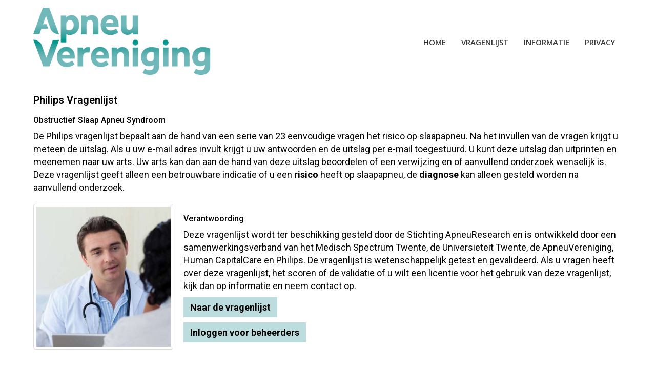

--- FILE ---
content_type: text/html; charset=UTF-8
request_url: https://apneutesten.nl/home
body_size: 2583
content:
<!DOCTYPE html>
<html>
<head>
<meta http-equiv="X-UA-Compatible" content="IE=edge" />
<meta charset="UTF-8">
<meta name="viewport" content="width=device-width, initial-scale=1">
<meta name="keywords" content="slaaptest,apneu,slaapapneu,Philips test">
<meta property="og:title" content="Home - Apneutesten (powered by e-captain.nl)" />
 
<meta property="og:url" content="https://apneutesten.nl/home" />
<meta property="og:image" content="https://apneutesten.nl/images/logo-apneu-medium.png" />
<meta property="og:image:type" content="image/png" />
<meta property="og:image:width" content="351" />
<meta property="og:image:height" content="134" />
<meta property="og:image:secure_url" content="https://apneutesten.nl/images/logo-apneu-medium.png" />
<title>Home - Apneutesten (powered by e-captain.nl)</title>
<link rel="shortcut icon" type="image/x-icon" href="https://apneutesten.nl/images/favicon.ico">
<link rel="apple-touch-icon" href="https://apneutesten.nl/images/favicon.ico">

	<link type="text/css" media="screen" rel="stylesheet" href="/inc/jquery/ui/jquery-ui.css">
<link href="/inc/bootstrap/3.3.7/css/bootstrap.min.css" rel="stylesheet" media="all">
<link rel="stylesheet" type="text/css" href="/cms/page1_0.css">
<link href="/inc/fontawesome/css/v4-shims.css" rel="stylesheet">
<link href="/inc/fontawesome/css/all.min.css" rel="stylesheet">
<link type="text/css" media="screen" rel="stylesheet" href="/inc/bootstrap-datepicker/css/bootstrap-datepicker3.css">
<link type="text/css" media="screen" rel="stylesheet" href="/inc/bootstrap/css/awesome-bootstrap-checkbox.css">

	<link rel="stylesheet" href="/inc/bootstrap/css/bootstrap-submenu.css">
	<!-- Latest compiled and minified JavaScript -->
<script type="text/javascript" src="/inc/jquery/jquery-1.11.3.min.js"></script>
<script type="text/javascript" src="/inc/jquery/ui/jquery-ui.min.js"></script>
<script type="text/javascript" src="/inc/jquery/ui/jquery.ui.touch-punch.min.js"></script>
<script src="/inc/bootstrap/3.3.7/js/bootstrap.min.js"></script>
<!--[if lt IE 9]>
<script type="text/javascript" src="/inc/js/cms2/respond.min.js"></script>
<![endif]-->

<SCRIPT type="text/javascript" src="/inc/js/showdialog.js?1601017453"></SCRIPT>
<SCRIPT type="text/javascript" src="/inc/js/widgets/ajaxoverlay.js?1492515548"></SCRIPT>
<SCRIPT type="text/javascript" src="/inc/js/widgets/refreshwidget.js?1609234483"></SCRIPT>
<SCRIPT type="text/javascript" src="/inc/js/cms2menu.js?1568361755"></SCRIPT>
<SCRIPT type="text/javascript" src="/inc/js/cms2/scrolling.js?1492515548"></SCRIPT>


	<script type="text/javascript" src="/inc/bootstrap/js/bootstrap-submenu.min.js"></script>
        <script type="text/javascript" src="/inc/bootstrap/js/bootstrap-hover-dropdown.min.js"></script>

					<script>
						function consentGranted() {}
						function consentDenied() {}
					</script>
					

</head>
<body>
<div id="divmain" ><section id="pagemain">
<section id="sect503"><div class="container">
<div class="row" id="row503"><div class="col-xs-12 col-sm-12 col-md-12" id="col507"><div id='c519'><nav class="navbar yamm navbar-default" id="navMenu5">
				<div class="container-fluid" style="background-color: transparent;"><div class="navbar-header"><button type="button" class="navbar-toggle collapsed" data-toggle="collapse" data-target="#colMenu5">
		<span class="sr-only">Toggle navigation</span>
		<span class="icon-bar"></span>
		<span class="icon-bar"></span>
		<span class="icon-bar"></span>
		</button><a class="navbar-brand" style="height: auto;" href="//apneutesten.nl">  
        				
	
		            
	        
        
	                
                            <div  style="text-align: left; display: inline-block;">
                            <img  src="/images/logo-apneu-medium.png" alt="Logo" style="max-width: 351px; max-height: 134px;  width: 100%; height: 100%;">
            
        
            </div>
            </a></div>
<div class="collapse navbar-collapse" id="colMenu5"><ul class="nav navbar-nav navbar-right"><li><a href="/home">Home</a></li><li><a href="/vragenlijst">Vragenlijst</a></li><li><a href="/informatie">Informatie</a></li><li><a href="/privacy">Privacy</a></li></ul></div>	</div>
		</nav></div><div id='c512'><h2 style=' text-align: left;'>Philips Vragenlijst</h2><h3>Obstructief Slaap Apneu Syndroom</h3>
<p>De Philips vragenlijst bepaalt aan de hand van een serie van 23 eenvoudige vragen het risico op slaapapneu. Na het invullen van de vragen krijgt u meteen de uitslag. Als u uw e-mail adres invult krijgt u uw antwoorden en de uitslag per e-mail toegestuurd. U kunt deze uitslag dan uitprinten en meenemen naar uw arts. Uw arts kan dan aan de hand van deze uitslag beoordelen of een verwijzing en of aanvullend onderzoek wenselijk is. Deze vragenlijst geeft alleen een betrouwbare indicatie of u een <span style="font-weight: bold;">risico</span> heeft op slaapapneu, de <span style="font-weight: bold;">diagnose</span> kan alleen gesteld worden na aanvullend onderzoek.</p></div><div id='c515'>
		<div id='paddingwidget_w921' style='height: 10px;'>&nbsp;</div>
		</div></div></div>
</div></section><section id="sect504"><div class="container">
<div class="row" id="row504"><div class="col-xs-12 col-sm-3 col-md-3" id="col508"><div id='c514'>

<div id="widgetContainerw923" class="widgetContainer" data-widgetid="w923" style="position: relative; clear: both;">
    
            				
		
            
                  
        				
	
		            
	        
        
	                
        <div style="text-align: center;">         <div style="text-align: center; padding-bottom: 10px">             <div class=imagediv_w923 style="text-align: left; display: inline-block;">
                            <img class=img-thumbnail id=imagewidget_w923 src="/images/arts-medium.jpg" alt="arts" style="max-width: 383px; max-height: 400px;  width: 100%; height: 100%;">
            
        
            </div>
         </div>     </div>      
		
            
</div>
</div></div><div class="col-xs-12 col-sm-9 col-md-9" id="col509"><div id='c513'><h3>Verantwoording</h3>
<p>Deze vragenlijst wordt ter beschikking gesteld door de Stichting ApneuResearch en is ontwikkeld door een samenwerkingsverband van het Medisch Spectrum Twente, de Universieteit Twente, de ApneuVereniging, Human CapitalCare en Philips. De vragenlijst is wetenschappelijk getest en gevalideerd. Als u vragen heeft over deze vragenlijst, het scoren of de validatie of u wilt een licentie voor het gebruik van deze vragenlijst, kijk dan op informatie en neem contact op.</p>
<p><a href="/slaaptest" target="_self" role="button" class="btn btn-default">Naar de vragenlijst</a></p>
<p><a href="/statistieken" target="_self" role="button" class="btn btn-default">Inloggen voor beheerders</a></p></div></div></div>
</div></section></section>
</div>	

	<script type="text/javascript">$('.dropdown-submenu > a').submenupicker();</script>
</body>
</html>


--- FILE ---
content_type: text/css
request_url: https://apneutesten.nl/cms/page1_0.css
body_size: 3348
content:
@import url(https://fonts.googleapis.com/css?family=Roboto:regular,700,600,500|Open+Sans:600|);html{height:100%;}body{margin:0;padding:0;-webkit-font-smoothing:antialiased;-moz-font-smoothing:antialiased;-o-font-smoothing:antialiased;-moz-osx-font-smoothing:grayscale;}p{word-wrap:break-word;}*{outline:0 !important;}.nopadding{padding:0px;}.col-lg-1,.col-lg-10,.col-lg-11,.col-lg-12,.col-lg-2,.col-lg-3,.col-lg-4,.col-lg-5,.col-lg-6,.col-lg-7,.col-lg-8,.col-lg-9,.col-md-1,.col-md-10,.col-md-11,.col-md-12,.col-md-2,.col-md-3,.col-md-4,.col-md-5,.col-md-6,.col-md-7,.col-md-8,.col-md-9,.col-sm-1,.col-sm-10,.col-sm-11,.col-sm-12,.col-sm-2,.col-sm-3,.col-sm-4,.col-sm-5,.col-sm-6,.col-sm-7,.col-sm-8,.col-sm-9,.col-xs-1,.col-xs-10,.col-xs-11,.col-xs-12,.col-xs-2,.col-xs-3,.col-xs-4,.col-xs-5,.col-xs-6,.col-xs-7,.col-xs-8,.col-xs-9,.container{padding-left:10px;padding-right:10px;}.row{margin-left:-10px;margin-right:-10px;}.equalheight{overflow:hidden;}@media not print{.eqcol{margin-bottom:-99999px !important;padding-bottom:99999px !important;}}@-webkit-keyframes rotate{from{-webkit-transform:rotate(0deg);transform:rotate(0deg);} to{-webkit-transform:rotate(360deg);transform:rotate(360deg);}}@keyframes rotate{from{-webkit-transform:rotate(0deg);transform:rotate(0deg);} to{-webkit-transform:rotate(360deg);transform:rotate(360deg);}}.alert-success,.alert-success p{color:#3C763D !important;}.alert-danger,.alert-danger p{color:#A94442 !important;}.alert-warning,.alert-warning p{color:#8A6D3B !important;}.alert-info,.alert-info p{color:#31708F !important;}.imgcontainer{position:relative;}.imgdesc{float:left;position:absolute;left:0px;bottom:0px;color:#FFF !important;width:100%;background-color:rgba(0,0,0,0.6);font-size:11px !important;padding:3px;}.fa{font-family:FontAwesome !important;font-style:normal !important;font-weight:normal !important;}@media print{.col-md-1,.col-md-2,.col-md-3,.col-md-4,.col-md-5,.col-md-6,.col-md-7,.col-md-8,.col-md-9,.col-md-10,.col-md-11,.col-md-12{float:left;}.col-md-12{width:100%;} .col-md-11{width:91.66666666666666%;} .col-md-10{width:83.33333333333334%;} .col-md-9{width:75%;} .col-md-8{width:66.66666666666666%;} .col-md-7{width:58.333333333333336%;}.col-md-6{width:50%;} .col-md-5{width:41.66666666666667%;} .col-md-4{width:33.33333333333333%;} .col-md-3{width:25%;} .col-md-2{width:16.666666666666664%;} .col-md-1{width:8.333333333333332%;}.col-md-pull-12{right:100%;} .col-md-pull-11{right:91.66666666666666%;} .col-md-pull-10{right:83.33333333333334%;} .col-md-pull-9{right:75%;} .col-md-pull-8{right:66.66666666666666%;}.col-md-pull-7{right:58.333333333333336%;} .col-md-pull-6{right:50%;} .col-md-pull-5{right:41.66666666666667%;} .col-md-pull-4{right:33.33333333333333%;} .col-md-pull-3{right:25%;}.col-md-pull-2{right:16.666666666666664%;} .col-md-pull-1{right:8.333333333333332%;} .col-md-pull-0{right:0;}.col-md-push-12{left:100%;} .col-md-push-11{left:91.66666666666666%;} .col-md-push-10{left:83.33333333333334%;} .col-md-push-9{left:75%;}.col-md-push-8{left:66.66666666666666%;} .col-md-push-7{left:58.333333333333336%;}.col-md-push-6{left:50%;} .col-md-push-5{left:41.66666666666667%;} .col-md-push-4{left:33.33333333333333%;} .col-md-push-3{left:25%;} .col-md-push-2{left:16.666666666666664%;} .col-md-push-1{left:8.333333333333332%;}.col-md-push-0{left:0;}.col-md-offset-12{margin-left:100%;} .col-md-offset-11{margin-left:91.66666666666666%;} .col-md-offset-10{margin-left:83.33333333333334%;} .col-md-offset-9{margin-left:75%;} .col-md-offset-8{margin-left:66.66666666666666%;}.col-md-offset-7{margin-left:58.333333333333336%;} .col-md-offset-6{margin-left:50%;} .col-md-offset-5{margin-left:41.66666666666667%;} .col-md-offset-4{margin-left:33.33333333333333%;} .col-md-offset-3{margin-left:25%;}.col-md-offset-2{margin-left:16.666666666666664%;} .col-md-offset-1{margin-left:8.333333333333332%;} .col-md-offset-0{margin-left:0;}a[href]:after{content:"";}}#cboxContent{box-sizing:border-box;}#cboxLoadedContent{overflow:auto;-webkit-overflow-scrolling:touch;}.table-borderless td,.table-borderless th{border:0 !important;}.hand{cursor:pointer;}.caret{border-top:4px solid;}.imageCenterer{width:10000px;position:absolute;left:50%;top:0;margin-left:-5000px;}option{color:#555 !important;}.datepicker th{color:#999;}.datepicker td{color:#555555;}.tooltip>.tooltip-inner{color:#FFF !important;font-size:12px !important;max-width:none;white-space:nowrap;}.mark,mark{background-color:#ff0;} .container{max-width:1170px;}.ui-tooltip{background:#000;padding:5px;border:0;box-shadow:none;}.ui-tooltip-content{color:#FFF;font-size:12px;}p,div{color:#000;font-size:16px;font-family:Arial;font-weight:normal;font-style:normal;text-decoration:none;text-transform:none;}small{color:#808080}h1,.h1{color:#008BD0;font-size:28px;font-family:Arial;font-weight:bold;font-style:normal;text-decoration:none;text-transform:none;}h1 small{color:#00AAFF}h2,.h2{color:#008BD0;font-size:25px;font-family:Arial;font-weight:bold;font-style:normal;text-decoration:none;text-transform:none;}h2 small{color:#00AAFF}h3,.h3{color:#000;font-size:20px;font-family:Arial;font-weight:bold;font-style:normal;text-decoration:none;text-transform:none;}h3 small{color:#808080}h4,.h4{color:#008BD0;font-size:14px;font-family:Arial;font-weight:bold;font-style:normal;text-decoration:none;text-transform:none;}h4 small{color:#00AAFF}a{color:#00417A;font-family:Arial;font-weight:normal;font-style:normal;text-decoration:none;text-transform:none;}a:visited{color:#00417A;font-family:Arial;font-weight:normal;font-style:normal;text-decoration:none;text-transform:none;}a:hover{color:#00417A;font-family:Arial;font-weight:normal;font-style:normal;text-decoration:none;text-transform:none;}a.btn,button.btn{color:#FFF;font-size:15px;font-family:Arial;font-weight:normal;font-style:normal;text-decoration:none;text-transform:none;color:#5E5E5E;background-color:#EEEEEE;border:1px solid #EEEEEE;padding:6px 12px;border-radius:4px;}a.btn:focus,button.btn:focus,a.btn:active,button.btn:active,a.btn:active:hover,button.btn:active:hover,a.btn:hover,button.btn:hover,a.btn[disabled],button.btn[disabled],button.btn-default[disabled]:hover,a.btn-default[disabled]:hover{background-color:#D5D5D5;border:1px solid #D5D5D5;color:#5E5E5E;}.mce-content-body,body{background-color:#FFF;} .pagination>li>a{color:#3D3D3D;font-weight:bold;} .pagination>li>a>span{color:#3D3D3D;font-weight:bold;} .pagination>.active>a{color:#5E5E5E;background-color:#EEEEEE;border-color:#EEEEEE;font-weight:bold;} .progress-bar{background-color:#EEEEEE;}.btn.btn-default{padding:10px 20px;}#pagemain p,#pagemain div{color:#000;font-size:18px;font-family:Roboto,Arial;font-weight:normal;font-style:normal;text-decoration:none;text-transform:none;}#pagemain small{color:#808080}#pagemain h2,#pagemain .h2{color:#000;font-size:20px;font-family:Roboto,Arial;font-weight:600;font-style:normal;text-decoration:none;text-transform:none;}#pagemain h2 small{color:#808080}#pagemain h3,#pagemain .h3{color:#000;font-size:16px;font-family:Roboto,Arial;font-weight:500;font-style:normal;text-decoration:none;text-transform:none;}#pagemain h3 small{color:#808080}#pagemain a{color:#000;font-family:Roboto,Arial;font-weight:700;font-style:normal;text-decoration:underline;text-transform:none;}#pagemain a:visited{color:#000;font-family:Roboto,Arial;font-weight:700;font-style:normal;text-decoration:underline;text-transform:none;}#pagemain a:hover{color:#000;font-family:Roboto,Arial;font-weight:700;font-style:normal;text-decoration:underline;text-transform:none;}#pagemain a.btn,#pagemain button.btn{color:#000;font-size:18px;font-family:Roboto,Arial;font-weight:700;font-style:normal;text-decoration:none;text-transform:none;color:#000;background-color:#BDDCDE;border:1px solid #BDDCDE;padding:6px 12px;border-radius:0px;}#pagemain a.btn:focus,#pagemain button.btn:focus,#pagemain a.btn:active,#pagemain button.btn:active,#pagemain a.btn:active:hover,#pagemain button.btn:active:hover,#pagemain a.btn:hover,#pagemain button.btn:hover,#pagemain a.btn[disabled],#pagemain button.btn[disabled],#pagemain button.btn-default[disabled]:hover,#pagemain a.btn-default[disabled]:hover{background-color:#A7C3C5;border:1px solid #A7C3C5;color:#000;}#pagemain{background-color:#FFF;}#pagemain .pagination>li>a{color:#3D3D3D;font-weight:bold;}#pagemain .pagination>li>a>span{color:#3D3D3D;font-weight:bold;}#pagemain .pagination>.active>a{color:#000;background-color:#BDDCDE;border-color:#BDDCDE;font-weight:bold;}#pagemain .progress-bar{background-color:#BDDCDE;}#pagemain{}#navMenu5.navbar-default .navbar-brand{color:#00417A;font-size:20px;font-family:Open Sans,Arial;font-weight:600;font-style:normal;text-decoration:none;text-transform:uppercase;} #navMenu5.navbar-default .input-group-btn>.btn{border-radius:0px 4px 4px 0px;margin-left:0px;height:34px;font-size:14px;}@media (max-width:767px){#navMenu5.navbar-default .navbar-form{margin:0;}}@media (min-width:767px){#navMenu5.navbar-default .navbar-nav>li>a{line-height:134px;}}#navMenu5.navbar-default .navbar-brand:hover,#navMenu5.navbar-default .navbar-brand:focus{color:#001F3B;font-size:20px;font-family:Open Sans,Arial;font-weight:600;font-style:normal;text-decoration:none;text-transform:uppercase;}#navMenu5.navbar-default .navbar-nav>li>a,#navMenu5.navbar-default .navbar-nav>li>a i{color:#383838;font-size:15px;font-family:Open Sans,Arial;font-weight:600;font-style:normal;text-decoration:none;text-transform:uppercase;}@media (min-width:767px){#navMenu5.navbar-default .navbar-nav>li>a{padding-top:15px;padding-bottom:15px;}}#navMenu5.navbar-default .navbar-nav>li>a:hover,#navMenu5.navbar-default .navbar-nav>li>a:focus,#navMenu5.navbar-default .navbar-nav>li>a:hover i,#navMenu5.navbar-default .navbar-nav>li>a:focus i{color:#383838;font-size:15px;font-family:Open Sans,Arial;font-weight:600;font-style:normal;text-decoration:none;text-transform:uppercase;background-color:#FFF;}#navMenu5.navbar-default .navbar-nav>.active>a,#navMenu5.navbar-default .navbar-nav>.active>a i,#navMenu5.navbar-default .navbar-nav>.active>a:hover,#navMenu5.navbar-default .navbar-nav>.active>a:focus{color:#383838;font-size:15px;font-family:Open Sans,Arial;font-weight:600;font-style:normal;text-decoration:none;text-transform:uppercase;background-color:#FFF;}#navMenu5.navbar-default .navbar-nav>.open>a,#navMenu5.navbar-default .navbar-nav>.open>a:hover,#navMenu5.navbar-default .navbar-nav>.open>a:focus{color:#383838;font-size:15px;font-family:Open Sans,Arial;font-weight:600;font-style:normal;text-decoration:none;text-transform:uppercase;background-color:#FFF;}#navMenu5.navbar-default .navbar-nav .dropdown-menu>li>a,#navMenu5.navbar-default .navbar-nav .dropdown-menu>li>a i,#navMenu5.navbar-default .navbar-nav .dropdown-menu{color:#777777;font-size:12px;font-family:Open Sans,Arial;font-weight:600;font-style:normal;text-decoration:none;text-transform:uppercase;background-color:#FFF;background-color:#FFF;}#navMenu5.navbar-default .navbar-nav .dropdown-menu>li>a:hover,#navMenu5.navbar-default .navbar-nav .dropdown-menu>li>a:focus,#navMenu5.navbar-default .navbar-nav .dropdown-menu>li>a:hover i,#navMenu5.navbar-default .navbar-nav .dropdown-menu>li>a:focus i{color:#333333;font-size:12px;font-family:Open Sans,Arial;font-weight:600;font-style:normal;text-decoration:none;text-transform:uppercase;background-color:#FFF;}#navMenu5.navbar-default .navbar-nav .dropdown-menu>.active>a,#navMenu5.navbar-default .navbar-nav .dropdown-menu>.active>a i,#navMenu5.navbar-default .navbar-nav .dropdown-menu>.active>a:hover,#navMenu5.navbar-default .navbar-nav .dropdown-menu>.active>a:focus,#navMenu5.navbar-default .navbar-nav .dropdown-menu>.active>a:hover i,#navMenu5.navbar-default .navbar-nav .dropdown-menu>.active>a:focus i{color:#333333;font-size:12px;font-family:Open Sans,Arial;font-weight:600;font-style:normal;text-decoration:none;text-transform:uppercase;background-color:#FFF;}#navMenu5.navbar-default .navbar-nav .dropdown-menu>.open>a,#navMenu5.navbar-default .navbar-nav .dropdown-menu>.open>a:hover,#navMenu5.navbar-default .navbar-nav .dropdown-menu>.open>a:focus,#navMenu5.navbar-default .navbar-nav .dropdown-menu>.open>a:hover i,#navMenu5.navbar-default .navbar-nav .dropdown-menu>.open>a:focus i{color:#333333;font-size:12px;font-family:Open Sans,Arial;font-weight:600;font-style:normal;text-decoration:none;text-transform:uppercase;background-color:#FFF;}@media (max-width:767px){#navMenu5.navbar-default .navbar-nav .dropdown-menu .multicolumn-content{width:auto !important;}}#navMenu5.navbar-default .navbar-nav .dropdown-menu .multicolumn-content li a{color:#777777;font-size:12px;font-family:Open Sans,Arial;font-weight:600;font-style:normal;text-decoration:none;text-transform:uppercase;background-color:#FFF;line-height:20px;}#navMenu5.navbar-default .navbar-nav .dropdown-menu .multicolumn-content li a:hover{color:#333333;font-size:12px;font-family:Open Sans,Arial;font-weight:600;font-style:normal;text-decoration:none;text-transform:uppercase;background-color:#FFF;line-height:20px;}#navMenu5.navbar-default .navbar-nav .dropdown-menu .multicolumn-content .multicolumn-header{color:#777777;font-size:12px;font-family:Open Sans,Arial;font-weight:600;font-style:normal;text-decoration:none;text-transform:uppercase;background-color:#FFF;font-weight:bold;font-size:125%;margin-top:10px;margin-bottom:10px;}#navMenu5.navbar-default{}#navMenu5.navbar-default{background-color:rgba(255,255,255,1);}#navMenu5.navbar-default,#navMenu5.navbar-default .container{border-color:#FFF;border-width:0px;border-radius:0px;}@media (min-width:767px){#navMenu5.navbar-default .container-fluid{padding-left:0;padding-right:0;} #navMenu5.navbar-default .navbar-collapse{padding-left:0;}}#navMenu5.navbar .divider-vertical{height:50px;margin:0;border-right:1px solid #B4B4B4;border-left:1px solid #E7E7E7;}#navMenu5.navbar .divider{background-color:#E7E7E7;height:1px;margin:9px 0;overflow:hidden;}@media (max-width:767px){#navMenu5.navbar-default .navbar-collapse .nav>.divider-vertical{display:none;}}#navMenu5.navbar-default .fa{line-height:50% !important;}.fa{font-family:FontAwesome !important;font-style:normal !important;font-weight:normal !important;}#navMenu5.navbar-default .navbar-nav>.dropdown>.active>a .caret{border-top-color:#383838;border-bottom-color:#383838;}#navMenu5.navbar-default .navbar-nav>.dropdown>a:hover .caret,#navMenu5.navbar-default .navbar-nav>.dropdown>a:focus .caret{border-top-color:#383838;border-bottom-color:#383838;}#navMenu5.navbar-default .navbar-nav>.open>a .caret,#navMenu5.navbar-default .navbar-nav>.open>a:hover .caret,#navMenu5.navbar-default .navbar-nav>.open>a:focus .caret{border-top-color:#383838;border-bottom-color:#383838;}#navMenu5.navbar-default .navbar-toggle{border-color:#FFF;}#navMenu5.navbar-default .navbar-toggle:hover,#navMenu5.navbar-default .navbar-toggle:focus{background-color:#FFF;}#navMenu5.navbar-default .navbar-toggle .icon-bar{background-color:#383838;}#navMenu5.navbar-default .navbar-toggle:hover .icon-bar,#navMenu5.navbar-default .navbar-toggle:focus .icon-bar{background-color:#383838;}@media (max-width:767px){#navMenu5.navbar-default .navbar-nav .open .dropdown-menu>li>a{color:#777777;background-color:#FFF;} #navMenu5.navbar-default .navbar-nav .open .dropdown-menu>li>a:hover,#navMenu5.navbar-default .navbar-nav .open .dropdown-menu>li>a:focus{color:#333333;background-color:#FFF;}}#blockquote_1{margin:0px;background-color:#FFF;padding:5px 15px;}#blockquote_1.blockquote_center{text-align:center;}#blockquote_1.blockquote_right{text-align:right;}#blockquote_1 blockquote{border-left:5px #EEEEEE solid;border-right:0;border-top:0;border-bottom:0;margin:10px 0;}#blockquote_1 blockquote p{font-size:18px;color:#000;}#blockquote_1 blockquote footer{color:#777;font-size:15px;}#blockquote_1 a:link,#blockquote_1 a:visited,#blockquote_1 a:active,#blockquote_1 a:hover{color:#777 !important;font-size:15px !important;text-decoration:none;font-weight:normal;cursor:pointer;}#divider_1{color:black;background:linear-gradient(to right,transparent,#D1D1D1,transparent);text-align:center;height:1px;max-width:100%;margin:10px auto;border:0px;}